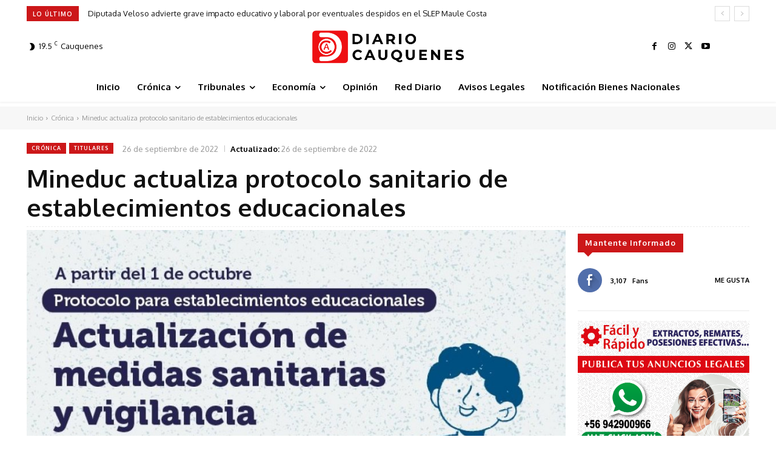

--- FILE ---
content_type: text/html; charset=UTF-8
request_url: https://diariocauquenes.cl/wp-admin/admin-ajax.php?td_theme_name=Newspaper&v=12.6.8
body_size: -315
content:
{"19193":44}